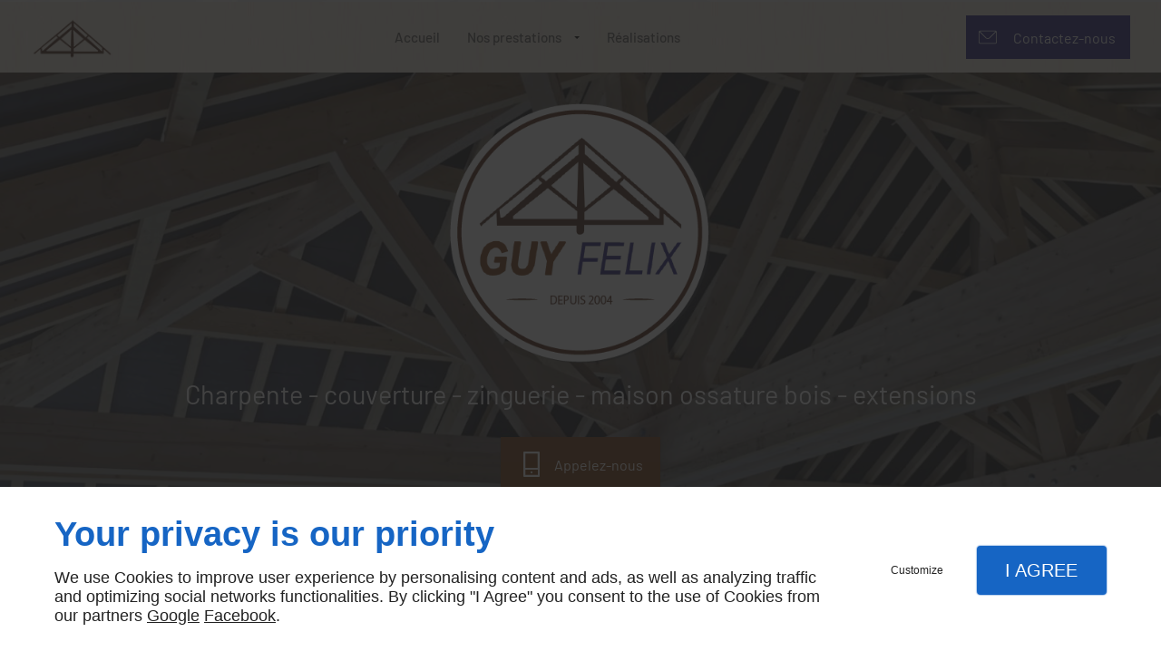

--- FILE ---
content_type: text/css
request_url: https://www.charpente-guyfelix.fr/css/styles.PAGE_R1Z5HNCCAW.min.css?v=1758115659
body_size: 129
content:
#separator_BLOCK_BRT4I6K3LC .my-content{height:0;border-color:#000;border-width:1px;border-style:solid none none;margin:25px 0}